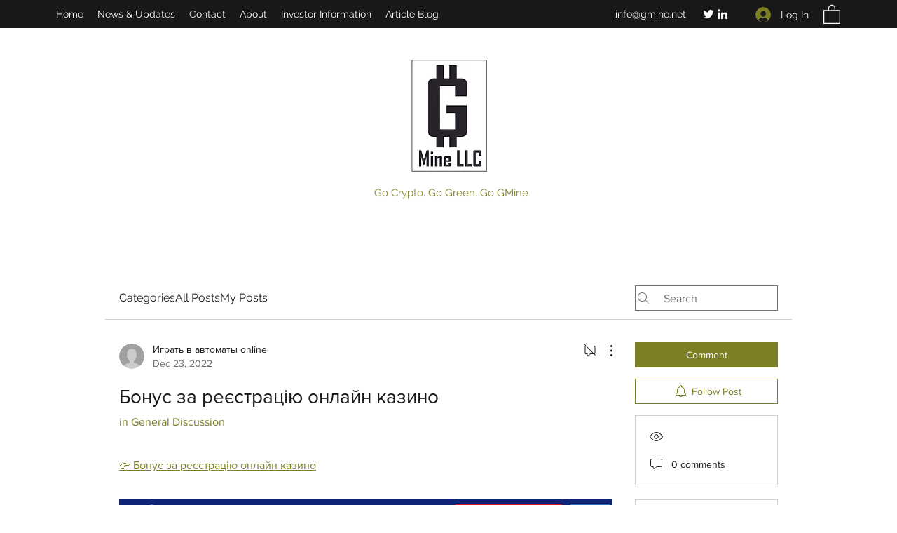

--- FILE ---
content_type: application/javascript
request_url: https://static.parastorage.com/services/communities-forum-client/1.1487.0/client-viewer/7019.chunk.min.js
body_size: 4833
content:
(("undefined"!=typeof self?self:this).webpackJsonp__wix_communities_forum_client=("undefined"!=typeof self?self:this).webpackJsonp__wix_communities_forum_client||[]).push([[7019],{38155:(e,t,i)=>{"use strict";i.r(t),i.d(t,{classes:()=>s,cssStates:()=>l,keyframes:()=>r,layers:()=>a,namespace:()=>n,st:()=>u,stVars:()=>o,style:()=>d,vars:()=>c});var n="o__1Obur3",s={root:"sO25xqt",content:"s_9Hac3",anonymous:"sSPAeya",image:"sX6_8it",loadingWrapper:"sSQs876"},r={},a={},o={},c={},l=i.stc.bind(null,n),d=i.sts.bind(null,n),u=d},63567:(e,t,i)=>{"use strict";i.d(t,{Z:()=>r});var n=i(27762);const s=({size:e,...t})=>n.createElement("svg",{viewBox:"0 0 24 24",fill:"currentColor",width:e||"24",height:e||"24",...t},n.createElement("path",{fillRule:"evenodd",d:"M19.2928932,3.99989322 L20,4.707 L12.7068932,11.9998932 L20,19.2928932 L19.2928932,20 L11.9998932,12.7068932 L4.707,20 L3.99989322,19.2928932 L11.2928932,11.9998932 L3.99989322,4.707 L4.707,3.99989322 L11.9998932,11.2928932 L19.2928932,3.99989322 Z"}));s.displayName="Close";var r=s},96114:function(e,t,i){var n;!function(t){"use strict";var s=function(){},r=t.requestAnimationFrame||t.webkitRequestAnimationFrame||t.mozRequestAnimationFrame||t.msRequestAnimationFrame||function(e){return setTimeout(e,16)};function a(){var e=this;e.reads=[],e.writes=[],e.raf=r.bind(t),s("initialized",e)}function o(e){e.scheduled||(e.scheduled=!0,e.raf(c.bind(null,e)),s("flush scheduled"))}function c(e){s("flush");var t,i=e.writes,n=e.reads;try{s("flushing reads",n.length),e.runTasks(n),s("flushing writes",i.length),e.runTasks(i)}catch(e){t=e}if(e.scheduled=!1,(n.length||i.length)&&o(e),t){if(s("task errored",t.message),!e.catch)throw t;e.catch(t)}}function l(e,t){var i=e.indexOf(t);return!!~i&&!!e.splice(i,1)}a.prototype={constructor:a,runTasks:function(e){var t;for(s("run tasks");t=e.shift();)t()},measure:function(e,t){s("measure");var i=t?e.bind(t):e;return this.reads.push(i),o(this),i},mutate:function(e,t){s("mutate");var i=t?e.bind(t):e;return this.writes.push(i),o(this),i},clear:function(e){return s("clear",e),l(this.reads,e)||l(this.writes,e)},extend:function(e){if(s("extend",e),"object"!=typeof e)throw new Error("expected object");var t=Object.create(this);return function(e,t){for(var i in t)t.hasOwnProperty(i)&&(e[i]=t[i])}(t,e),t.fastdom=this,t.initialize&&t.initialize(),t},catch:null};var d=t.fastdom=t.fastdom||new a;void 0===(n=function(){return d}.call(d,i,d,e))||(e.exports=n)}("undefined"!=typeof window?window:void 0!==this?this:globalThis)},16674:(e,t,i)=>{"use strict";i.d(t,{q:()=>$});var n=i(92712),s=i(27762),r=i(38155);const a=e=>s.createElement("svg",Object.assign({id:"Layer_1","data-name":"Layer 1",xmlns:"http://www.w3.org/2000/svg",viewBox:"0 0 200 200"},e),s.createElement("defs",null,s.createElement("style",null,".cls-anonymous-icon{fill: inherit}")),s.createElement("ellipse",{className:"cls-anonymous-icon",cx:103.7,cy:74.3,rx:38.3,ry:38.7}),s.createElement("path",{style:{fill:"none"},d:"M0 0h200v200H0z"}),s.createElement("path",{className:"cls-anonymous-icon",d:"M188.4 200c-7.4-43.6-44.2-76.8-88.4-76.8S19 156.4 11.6 200Z"})),o=1;var c=i(36420),l=i(47684);const d={columnCount:1,columns:1,fontWeight:1,lineHeight:1,opacity:1,zIndex:1,zoom:1},u=(e,t)=>(Array.isArray(t)?t:[t]).reduce(((t,i)=>{const n=e[i];return void 0!==n?Object.assign(t,{[i]:n}):t}),{}),m=(e,t)=>e&&t&&Object.keys(t).forEach((i=>{const n=i,s=t[n];void 0!==s?e.style[n]=((e,t)=>"number"!=typeof t||d[e]?t.toString():`${t}px`)(n,s):e.style.removeProperty(n)})),h=(e,t,i)=>{if(!e.targetWidth||!e.targetHeight||!e.imageData.uri)return{uri:"",css:{},transformed:!1};const{imageData:n}=e,s=e.displayMode||l.fittingTypes.SCALE_TO_FILL,r=Object.assign(u(n,["upscaleMethod"]),u(e,["filters","encoding"]),e.quality||n.quality,{hasAnimation:e?.hasAnimation||n?.hasAnimation}),a=e.imageData.devicePixelRatio||t.devicePixelRatio,o=g(a),c=Object.assign(u(n,["width","height","crop","name","focalPoint"]),{id:n.uri}),d={width:e.targetWidth,height:e.targetHeight,htmlTag:i||"img",pixelAspectRatio:o,alignment:e.alignType||l.alignTypes.CENTER},m=(0,l.getData)(s,c,d,r);return m.uri=f(m.uri,t.staticMediaUrl,t.mediaRootUrl),m},f=(e,t,i)=>{if(/(^https?)|(^data)|(^blob)|(^\/\/)/.test(e))return e;let n=`${t}/`;return e&&(/^micons\//.test(e)?n=i:"ico"===/[^.]+$/.exec(e)?.[0]&&(n=n.replace("media","ficons"))),n+e},g=e=>{const t=window.location.search.split("&").map((e=>e.split("="))).find((e=>e[0]?.toLowerCase().includes("devicepixelratio")));return(t?.[1]?Number(t[1]):null)||e||1},p=e=>e.getAttribute("src"),v=80;const y={measure:function(e,t,i,{containerElm:n,bgEffect:s="none",sourceSets:r},a){const o=i.image,c=i[e],l=(d=a.getScreenHeightOverride?.(),d||document.documentElement.clientHeight||window.innerHeight||0);var d;const u=n?.dataset.mediaHeightOverrideType,m=s&&"none"!==s||r&&r.some((e=>e.scrollEffect)),h=n&&m?n:c,f=window.getComputedStyle(c).getPropertyValue("--bg-scrub-effect"),{width:g,height:y}=a.getMediaDimensionsByEffect?.(f||s,h.offsetWidth,h.offsetHeight,l)||{width:c.offsetWidth,height:c.offsetHeight};if(r&&(t.sourceSetsTargetHeights=function(e,t,i,n,s){const r={};return e.forEach((({mediaQuery:e,scrollEffect:a})=>{r[e]=s.getMediaDimensionsByEffect(a,t,i,n).height})),r}(r,h.offsetWidth,h.offsetHeight,l,a)),!o)return;const b=p(o);f&&(t.top=.5*(c.offsetHeight-y),t.left=.5*(c.offsetWidth-g)),t.width=g,t.height=function(e,t){return"fixed"===t||"viewport"===t?document.documentElement.clientHeight+v:e}(y,u),t.screenHeight=l,t.imgSrc=b,t.boundingRect=c.getBoundingClientRect(),t.mediaHeightOverrideType=u,t.srcset=o.srcset},patch:function(e,t,i,n,s,r,a,o,c){if(!Object.keys(t).length)return;const{imageData:d}=n,u=i[e],f=i.image;o&&(d.devicePixelRatio=1);const g=n.targetScale||1,p={...n,...!n.skipMeasure&&{targetWidth:(t.width||0)*g,targetHeight:(t.height||0)*g},displayMode:d.displayMode},v=h(p,s,"img"),y=v?.css?.img||{},b=function(e,t,i,n,s){const r=function(e,t=1){return 1!==t?{...e,width:"100%",height:"100%"}:e}(t,n);if(s&&(delete r.height,r.width="100%"),!e)return r;const a={...r};return"fill"===i?(a.position="absolute",a.top="0"):"fit"===i&&(a.height="100%"),"fixed"===e&&(a["will-change"]="transform"),a.objectPosition&&(a.objectPosition=t.objectPosition.replace(/(center|bottom)$/,"top")),a}(t.mediaHeightOverrideType,y,d.displayMode,g,a);m(f,b),(t.top||t.left)&&m(u,{top:`${t.top}px`,left:`${t.left}px`});const w=v?.uri||"",E=d?.hasAnimation||n?.hasAnimation,L=function(e,t,i){const{sourceSets:n}=t;if(!n||!n.length)return;const s={};return n.forEach((({mediaQuery:n,crop:r,focalPoint:a})=>{const o={...t,targetHeight:(e.sourceSetsTargetHeights||{})[n]||0,imageData:{...t.imageData,crop:r,focalPoint:a}},c=h(o,i,"img");s[n]=c.uri||""})),s}(t,p,s);if(c&&(f.dataset.ssrSrcDone="true"),n.isLQIP&&n.lqipTransition&&!("transitioned"in u.dataset)&&(u.dataset.transitioned="",f.complete?f.onload=function(){f.dataset.loadDone=""}:f.onload=function(){f.complete?f.dataset.loadDone="":f.onload=function(){f.dataset.loadDone=""}}),r){((e,t)=>(0,l.getFileExtension)(e)===l.fileType.GIF||(0,l.getFileExtension)(e)===l.fileType.WEBP&&t)(d.uri,E)?(f.setAttribute("fetchpriority","low"),f.setAttribute("loading","lazy"),f.setAttribute("decoding","async")):f.setAttribute("fetchpriority","high"),f.currentSrc!==w&&f.setAttribute("src",w);t.srcset&&!t.srcset.split(", ").some((e=>e.split(" ")[0]===w))&&f.setAttribute("srcset",w),i.picture&&p.sourceSets&&Array.from(i.picture.querySelectorAll("source")).forEach((e=>{const t=e.media||"",i=L?.[t];e.srcset!==i&&e.setAttribute("srcset",i||"")}))}}},b={parallax:"ImageParallax",fixed:"ImageReveal"};const w=function(e,t,i){return class extends i.HTMLElement{constructor(){super(),this.childListObserver=null,this.timeoutId=null}attributeChangedCallback(e,t){t&&this.reLayout()}connectedCallback(){t.disableImagesLazyLoading?this.reLayout():this.observeIntersect()}disconnectedCallback(){this.unobserveResize(),this.unobserveIntersect(),this.unobserveChildren()}static get observedAttributes(){return["data-image-info"]}reLayout(){const n={},s={},r=this.getAttribute("id"),a=JSON.parse(this.dataset.imageInfo||""),o="true"===this.dataset.isResponsive,{bgEffectName:c}=this.dataset,{scrollEffect:l}=a.imageData,{sourceSets:d}=a,u=c||l&&b[l];d&&d.length&&d.forEach((e=>{e.scrollEffect&&(e.scrollEffect=b[e.scrollEffect])})),n[r]=this,a.containerId&&(n[a.containerId]=i.document.getElementById(`${a.containerId}`));const m=a.containerId?n[a.containerId]:void 0;if(n.image=this.querySelector("img"),n.picture=this.querySelector("picture"),!n.image){const e=this;return void this.observeChildren(e)}this.unobserveChildren(),this.observeChildren(this),e.mutationService.measure((()=>{y.measure(r,s,n,{containerElm:m,bgEffect:u,sourceSets:d},e)}));const h=(i,c)=>{e.mutationService.mutate((()=>{y.patch(r,s,n,a,t,i,o,u,c)}))},f=n.image,g=this.dataset.hasSsrSrc&&!f.dataset.ssrSrcDone;!p(f)||g?h(!0,!0):this.debounceImageLoad(h)}debounceImageLoad(e){clearTimeout(this.timeoutId),this.timeoutId=i.setTimeout((()=>{e(!0)}),250),e(!1)}observeResize(){e.resizeService?.observe(this)}unobserveResize(){e.resizeService?.unobserve(this)}observeIntersect(){e.intersectionService?.observe(this)}unobserveIntersect(){e.intersectionService?.unobserve(this)}observeChildren(e){this.childListObserver||(this.childListObserver=new i.MutationObserver((()=>{this.reLayout()}))),this.childListObserver.observe(e,{childList:!0})}unobserveChildren(){this.childListObserver&&(this.childListObserver.disconnect(),this.childListObserver=null)}}};var E=i(96114),L=i.n(E);const x=()=>/iemobile/i.test(navigator.userAgent)?Math.round(window.screen.availWidth/(window.screen.width||window.document.documentElement.clientWidth)):window.devicePixelRatio,S="https://static.wixstatic.com/media",A="https://static.wixstatic.com";function I(e={},t=null,i={}){if("undefined"==typeof window)return;const n={staticMediaUrl:S,mediaRootUrl:A,experiments:{},devicePixelRatio:x(),...i},s=function(e,t){const i="wow-image";if(void 0===(e=e||window).customElements.get(i)){let n,s;return e.ResizeObserver&&(n=new e.ResizeObserver((e=>e.map((e=>e.target.reLayout()))))),e.IntersectionObserver&&(s=new IntersectionObserver((e=>e.map((e=>{if(e.isIntersecting){const t=e.target;t.unobserveIntersect(),t.observeResize()}return e}))),{rootMargin:"150% 100%"})),function(r){const a=w({resizeService:n,intersectionService:s,mutationService:L(),...t},r,e);e.customElements.define(i,a)}}}(t,e);s&&s(n)}const O="QbQX41",{STATIC_MEDIA_URL:R}=l,T=({fittingType:e,src:t,target:i,options:n})=>{const s=l.getPlaceholder(e,t,i,{...n,autoEncode:!0});return s?.uri&&!/^[a-z]+:/.test(s.uri)&&(s.uri=`${R}${s.uri}`),s},D=/^[a-z]+:/,M=e=>{const{id:t,containerId:i,uri:n,alt:r,name:a="",role:o,width:c,height:l,displayMode:d,devicePixelRatio:u,quality:m,alignType:h,bgEffectName:f="",focalPoint:g,upscaleMethod:p,className:v="",crop:y,imageStyles:b={},targetWidth:w,targetHeight:E,targetScale:L,onLoad:x=(()=>{}),onError:S=(()=>{}),shouldUseLQIP:A,containerWidth:I,containerHeight:M,getPlaceholder:P,isInFirstFold:H,placeholderTransition:z,socialAttrs:C,isSEOBot:N,skipMeasure:_,hasAnimation:k,encoding:W}=e,$=s.useRef(null);let j="";const q="blur"===z,F=s.useRef(null);if(!F.current)if(P||A||H||N){const e={upscaleMethod:p,...m||{},shouldLoadHQImage:H,isSEOBot:N,hasAnimation:k,encoding:W};F.current=(P||T)({fittingType:d,src:{id:n,width:c,height:l,crop:y,name:a,focalPoint:g},target:{width:I,height:M,alignment:h,htmlTag:"img"},options:e}),j=!F.current.transformed||H||N?"":"true"}else F.current={uri:void 0,css:{img:{}},attr:{img:{},container:{}},transformed:!1};const B=!N&&(P||A)&&!H&&F.current.transformed,U=s.useMemo((()=>JSON.stringify({containerId:i,...i&&{containerId:i},...h&&{alignType:h},..._&&{skipMeasure:!0},displayMode:d,...I&&{targetWidth:I},...M&&{targetHeight:M},...w&&{targetWidth:w},...E&&{targetHeight:E},...L&&{targetScale:L},isLQIP:B,isSEOBot:N,lqipTransition:z,encoding:W,imageData:{width:c,height:l,uri:n,name:a,displayMode:d,hasAnimation:k,...m&&{quality:m},...u&&{devicePixelRatio:u},...g&&{focalPoint:g},...y&&{crop:y},...p&&{upscaleMethod:p}}})),[i,h,_,d,I,M,w,E,L,B,N,z,W,c,l,n,a,k,m,u,g,y,p]),Q=F.current,G=Q?.uri,Y=Q?.srcset,J=Q.css?.img,Z=`${O} ${v}`;s.useEffect((()=>{const e=$.current;x&&e?.currentSrc&&e?.complete&&x({target:e})}),[]);const V=Q&&!Q?.transformed?`max(${c}px, 100%)`:w?`${w}px`:null;return s.createElement("wow-image",{id:t,class:Z,"data-image-info":U,"data-motion-part":`BG_IMG ${i}`,"data-bg-effect-name":f,"data-has-ssr-src":j,"data-animate-blur":!N&&B&&q?"":void 0,style:V?{"--wix-img-max-width":V}:{}},s.createElement("img",{src:G,ref:$,alt:r||"",role:o,style:{...J,...b},onLoad:x,onError:S,width:I||void 0,height:M||void 0,...C,srcSet:H?Y?.dpr?.map((e=>D.test(e)?e:`${R}${e}`)).join(", "):void 0,fetchpriority:H?"high":void 0,loading:!1===H?"lazy":void 0,suppressHydrationWarning:!0}))},P={initials:"initials",plain:"plain"};function H(e){var{name:t,src:i,onLoad:a,className:o,lettersLimit:l=1,textType:d=P.initials}=e,u=(0,n.__rest)(e,["name","src","onLoad","className","lettersLimit","textType"]);const m=s.useRef(i),[h,f]=s.useState("undefined"==typeof window?c.f.READY:c.f.LOADING),g=h===c.f.READY,p=e=>{f(c.f.READY),a&&a(e)},v=()=>{f(c.f.FAILURE)};const{Component:y,type:b}=function(){const e=h===c.f.FAILURE,n=m.current!==i;return i&&(!e||n)?(n&&(m.current=i,e&&f(c.f.LOADING)),{Component:s.createElement(z,{lettersLimit:l,name:t,onImgLoadError:v,onLoad:p,imageLoaded:g,src:i,textType:d}),type:"image"}):t?{Component:s.createElement(C,{name:t,lettersLimit:l,textType:d}),type:"text"}:{Component:s.createElement(N,null),type:"placeholder"}}();return s.createElement("div",{"data-content-type":b,"data-img-loaded":g,"data-hook":u["data-hook"],title:t,"aria-label":t,className:(0,r.st)(r.classes.root,o)},y)}function z({src:e,name:t,lettersLimit:i,textType:n,onImgLoadError:a,onLoad:o,imageLoaded:c}){const l=function(e){if(e){const t=/static\.wixstatic\.com\/media\/([\w\d~\.\%]*)/,i=e.match(t);return i&&i[1]}return null}(e)||e;return s.useEffect((()=>{I()}),[]),s.createElement(s.Fragment,null,!c&&s.createElement("div",{className:r.classes.loadingWrapper},t?s.createElement(C,{name:t,lettersLimit:i,textType:n}):s.createElement(N,null)),s.createElement(M,{height:void 0,width:void 0,className:(0,r.st)(r.classes.image,r.classes.content),alt:t,uri:l,name:l,onLoad:o,onError:a,displayMode:"fill"}))}function C({name:e,lettersLimit:t=1,textType:i=P.initials}){return s.createElement("div",{className:r.classes.content,"data-hook":"text-container"},i===P.initials?function(e,t=o){if(!e)return"";(t<1||t>2)&&(t=o);let i=e.split(" ").map((e=>e[0]));return 1===t&&i.length>1&&(i=[i[0]]),2===t&&i.length>2&&(i=[i[0],i[i.length-1]]),i.join("").toUpperCase()}(e,t):e)}function N(){return s.createElement(a,{className:(0,r.st)(r.classes.content,r.classes.anonymous)})}var _="osDeePL",k="snErk8Z",W=i.sts.bind(null,_);class $ extends s.Component{render(){const e=this.props,{className:t,size:i}=e,r=(0,n.__rest)(e,["className","size"]);return s.createElement(H,Object.assign({},r,{className:W(k,{size:i},t)}))}}$.displayName="Avatar",$.defaultProps={size:c.D.medium}},36420:(e,t,i)=>{"use strict";var n,s;i.d(t,{D:()=>n,f:()=>s}),function(e){e.xLarge="xLarge",e.large="large",e.medium="medium",e.small="small",e.xSmall="xSmall",e.xxSmall="xxSmall"}(n||(n={})),function(e){e[e.READY=0]="READY",e[e.LOADING=1]="LOADING",e[e.FAILURE=2]="FAILURE"}(s||(s={}))}}]);
//# sourceMappingURL=7019.chunk.min.js.map